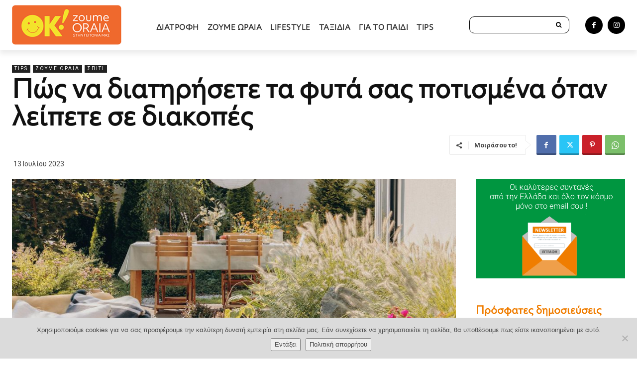

--- FILE ---
content_type: text/html; charset=utf-8
request_url: https://www.google.com/recaptcha/api2/anchor?ar=1&k=6LfBEsYfAAAAALzCxMC6mth5dVJArKDLVw3ZOQ17&co=aHR0cHM6Ly96b3VtZW9yYWlhLm9rbWFya2V0cy5ncjo0NDM.&hl=en&v=7gg7H51Q-naNfhmCP3_R47ho&size=invisible&anchor-ms=20000&execute-ms=30000&cb=yvz7ue84dm1l
body_size: 48151
content:
<!DOCTYPE HTML><html dir="ltr" lang="en"><head><meta http-equiv="Content-Type" content="text/html; charset=UTF-8">
<meta http-equiv="X-UA-Compatible" content="IE=edge">
<title>reCAPTCHA</title>
<style type="text/css">
/* cyrillic-ext */
@font-face {
  font-family: 'Roboto';
  font-style: normal;
  font-weight: 400;
  font-stretch: 100%;
  src: url(//fonts.gstatic.com/s/roboto/v48/KFO7CnqEu92Fr1ME7kSn66aGLdTylUAMa3GUBHMdazTgWw.woff2) format('woff2');
  unicode-range: U+0460-052F, U+1C80-1C8A, U+20B4, U+2DE0-2DFF, U+A640-A69F, U+FE2E-FE2F;
}
/* cyrillic */
@font-face {
  font-family: 'Roboto';
  font-style: normal;
  font-weight: 400;
  font-stretch: 100%;
  src: url(//fonts.gstatic.com/s/roboto/v48/KFO7CnqEu92Fr1ME7kSn66aGLdTylUAMa3iUBHMdazTgWw.woff2) format('woff2');
  unicode-range: U+0301, U+0400-045F, U+0490-0491, U+04B0-04B1, U+2116;
}
/* greek-ext */
@font-face {
  font-family: 'Roboto';
  font-style: normal;
  font-weight: 400;
  font-stretch: 100%;
  src: url(//fonts.gstatic.com/s/roboto/v48/KFO7CnqEu92Fr1ME7kSn66aGLdTylUAMa3CUBHMdazTgWw.woff2) format('woff2');
  unicode-range: U+1F00-1FFF;
}
/* greek */
@font-face {
  font-family: 'Roboto';
  font-style: normal;
  font-weight: 400;
  font-stretch: 100%;
  src: url(//fonts.gstatic.com/s/roboto/v48/KFO7CnqEu92Fr1ME7kSn66aGLdTylUAMa3-UBHMdazTgWw.woff2) format('woff2');
  unicode-range: U+0370-0377, U+037A-037F, U+0384-038A, U+038C, U+038E-03A1, U+03A3-03FF;
}
/* math */
@font-face {
  font-family: 'Roboto';
  font-style: normal;
  font-weight: 400;
  font-stretch: 100%;
  src: url(//fonts.gstatic.com/s/roboto/v48/KFO7CnqEu92Fr1ME7kSn66aGLdTylUAMawCUBHMdazTgWw.woff2) format('woff2');
  unicode-range: U+0302-0303, U+0305, U+0307-0308, U+0310, U+0312, U+0315, U+031A, U+0326-0327, U+032C, U+032F-0330, U+0332-0333, U+0338, U+033A, U+0346, U+034D, U+0391-03A1, U+03A3-03A9, U+03B1-03C9, U+03D1, U+03D5-03D6, U+03F0-03F1, U+03F4-03F5, U+2016-2017, U+2034-2038, U+203C, U+2040, U+2043, U+2047, U+2050, U+2057, U+205F, U+2070-2071, U+2074-208E, U+2090-209C, U+20D0-20DC, U+20E1, U+20E5-20EF, U+2100-2112, U+2114-2115, U+2117-2121, U+2123-214F, U+2190, U+2192, U+2194-21AE, U+21B0-21E5, U+21F1-21F2, U+21F4-2211, U+2213-2214, U+2216-22FF, U+2308-230B, U+2310, U+2319, U+231C-2321, U+2336-237A, U+237C, U+2395, U+239B-23B7, U+23D0, U+23DC-23E1, U+2474-2475, U+25AF, U+25B3, U+25B7, U+25BD, U+25C1, U+25CA, U+25CC, U+25FB, U+266D-266F, U+27C0-27FF, U+2900-2AFF, U+2B0E-2B11, U+2B30-2B4C, U+2BFE, U+3030, U+FF5B, U+FF5D, U+1D400-1D7FF, U+1EE00-1EEFF;
}
/* symbols */
@font-face {
  font-family: 'Roboto';
  font-style: normal;
  font-weight: 400;
  font-stretch: 100%;
  src: url(//fonts.gstatic.com/s/roboto/v48/KFO7CnqEu92Fr1ME7kSn66aGLdTylUAMaxKUBHMdazTgWw.woff2) format('woff2');
  unicode-range: U+0001-000C, U+000E-001F, U+007F-009F, U+20DD-20E0, U+20E2-20E4, U+2150-218F, U+2190, U+2192, U+2194-2199, U+21AF, U+21E6-21F0, U+21F3, U+2218-2219, U+2299, U+22C4-22C6, U+2300-243F, U+2440-244A, U+2460-24FF, U+25A0-27BF, U+2800-28FF, U+2921-2922, U+2981, U+29BF, U+29EB, U+2B00-2BFF, U+4DC0-4DFF, U+FFF9-FFFB, U+10140-1018E, U+10190-1019C, U+101A0, U+101D0-101FD, U+102E0-102FB, U+10E60-10E7E, U+1D2C0-1D2D3, U+1D2E0-1D37F, U+1F000-1F0FF, U+1F100-1F1AD, U+1F1E6-1F1FF, U+1F30D-1F30F, U+1F315, U+1F31C, U+1F31E, U+1F320-1F32C, U+1F336, U+1F378, U+1F37D, U+1F382, U+1F393-1F39F, U+1F3A7-1F3A8, U+1F3AC-1F3AF, U+1F3C2, U+1F3C4-1F3C6, U+1F3CA-1F3CE, U+1F3D4-1F3E0, U+1F3ED, U+1F3F1-1F3F3, U+1F3F5-1F3F7, U+1F408, U+1F415, U+1F41F, U+1F426, U+1F43F, U+1F441-1F442, U+1F444, U+1F446-1F449, U+1F44C-1F44E, U+1F453, U+1F46A, U+1F47D, U+1F4A3, U+1F4B0, U+1F4B3, U+1F4B9, U+1F4BB, U+1F4BF, U+1F4C8-1F4CB, U+1F4D6, U+1F4DA, U+1F4DF, U+1F4E3-1F4E6, U+1F4EA-1F4ED, U+1F4F7, U+1F4F9-1F4FB, U+1F4FD-1F4FE, U+1F503, U+1F507-1F50B, U+1F50D, U+1F512-1F513, U+1F53E-1F54A, U+1F54F-1F5FA, U+1F610, U+1F650-1F67F, U+1F687, U+1F68D, U+1F691, U+1F694, U+1F698, U+1F6AD, U+1F6B2, U+1F6B9-1F6BA, U+1F6BC, U+1F6C6-1F6CF, U+1F6D3-1F6D7, U+1F6E0-1F6EA, U+1F6F0-1F6F3, U+1F6F7-1F6FC, U+1F700-1F7FF, U+1F800-1F80B, U+1F810-1F847, U+1F850-1F859, U+1F860-1F887, U+1F890-1F8AD, U+1F8B0-1F8BB, U+1F8C0-1F8C1, U+1F900-1F90B, U+1F93B, U+1F946, U+1F984, U+1F996, U+1F9E9, U+1FA00-1FA6F, U+1FA70-1FA7C, U+1FA80-1FA89, U+1FA8F-1FAC6, U+1FACE-1FADC, U+1FADF-1FAE9, U+1FAF0-1FAF8, U+1FB00-1FBFF;
}
/* vietnamese */
@font-face {
  font-family: 'Roboto';
  font-style: normal;
  font-weight: 400;
  font-stretch: 100%;
  src: url(//fonts.gstatic.com/s/roboto/v48/KFO7CnqEu92Fr1ME7kSn66aGLdTylUAMa3OUBHMdazTgWw.woff2) format('woff2');
  unicode-range: U+0102-0103, U+0110-0111, U+0128-0129, U+0168-0169, U+01A0-01A1, U+01AF-01B0, U+0300-0301, U+0303-0304, U+0308-0309, U+0323, U+0329, U+1EA0-1EF9, U+20AB;
}
/* latin-ext */
@font-face {
  font-family: 'Roboto';
  font-style: normal;
  font-weight: 400;
  font-stretch: 100%;
  src: url(//fonts.gstatic.com/s/roboto/v48/KFO7CnqEu92Fr1ME7kSn66aGLdTylUAMa3KUBHMdazTgWw.woff2) format('woff2');
  unicode-range: U+0100-02BA, U+02BD-02C5, U+02C7-02CC, U+02CE-02D7, U+02DD-02FF, U+0304, U+0308, U+0329, U+1D00-1DBF, U+1E00-1E9F, U+1EF2-1EFF, U+2020, U+20A0-20AB, U+20AD-20C0, U+2113, U+2C60-2C7F, U+A720-A7FF;
}
/* latin */
@font-face {
  font-family: 'Roboto';
  font-style: normal;
  font-weight: 400;
  font-stretch: 100%;
  src: url(//fonts.gstatic.com/s/roboto/v48/KFO7CnqEu92Fr1ME7kSn66aGLdTylUAMa3yUBHMdazQ.woff2) format('woff2');
  unicode-range: U+0000-00FF, U+0131, U+0152-0153, U+02BB-02BC, U+02C6, U+02DA, U+02DC, U+0304, U+0308, U+0329, U+2000-206F, U+20AC, U+2122, U+2191, U+2193, U+2212, U+2215, U+FEFF, U+FFFD;
}
/* cyrillic-ext */
@font-face {
  font-family: 'Roboto';
  font-style: normal;
  font-weight: 500;
  font-stretch: 100%;
  src: url(//fonts.gstatic.com/s/roboto/v48/KFO7CnqEu92Fr1ME7kSn66aGLdTylUAMa3GUBHMdazTgWw.woff2) format('woff2');
  unicode-range: U+0460-052F, U+1C80-1C8A, U+20B4, U+2DE0-2DFF, U+A640-A69F, U+FE2E-FE2F;
}
/* cyrillic */
@font-face {
  font-family: 'Roboto';
  font-style: normal;
  font-weight: 500;
  font-stretch: 100%;
  src: url(//fonts.gstatic.com/s/roboto/v48/KFO7CnqEu92Fr1ME7kSn66aGLdTylUAMa3iUBHMdazTgWw.woff2) format('woff2');
  unicode-range: U+0301, U+0400-045F, U+0490-0491, U+04B0-04B1, U+2116;
}
/* greek-ext */
@font-face {
  font-family: 'Roboto';
  font-style: normal;
  font-weight: 500;
  font-stretch: 100%;
  src: url(//fonts.gstatic.com/s/roboto/v48/KFO7CnqEu92Fr1ME7kSn66aGLdTylUAMa3CUBHMdazTgWw.woff2) format('woff2');
  unicode-range: U+1F00-1FFF;
}
/* greek */
@font-face {
  font-family: 'Roboto';
  font-style: normal;
  font-weight: 500;
  font-stretch: 100%;
  src: url(//fonts.gstatic.com/s/roboto/v48/KFO7CnqEu92Fr1ME7kSn66aGLdTylUAMa3-UBHMdazTgWw.woff2) format('woff2');
  unicode-range: U+0370-0377, U+037A-037F, U+0384-038A, U+038C, U+038E-03A1, U+03A3-03FF;
}
/* math */
@font-face {
  font-family: 'Roboto';
  font-style: normal;
  font-weight: 500;
  font-stretch: 100%;
  src: url(//fonts.gstatic.com/s/roboto/v48/KFO7CnqEu92Fr1ME7kSn66aGLdTylUAMawCUBHMdazTgWw.woff2) format('woff2');
  unicode-range: U+0302-0303, U+0305, U+0307-0308, U+0310, U+0312, U+0315, U+031A, U+0326-0327, U+032C, U+032F-0330, U+0332-0333, U+0338, U+033A, U+0346, U+034D, U+0391-03A1, U+03A3-03A9, U+03B1-03C9, U+03D1, U+03D5-03D6, U+03F0-03F1, U+03F4-03F5, U+2016-2017, U+2034-2038, U+203C, U+2040, U+2043, U+2047, U+2050, U+2057, U+205F, U+2070-2071, U+2074-208E, U+2090-209C, U+20D0-20DC, U+20E1, U+20E5-20EF, U+2100-2112, U+2114-2115, U+2117-2121, U+2123-214F, U+2190, U+2192, U+2194-21AE, U+21B0-21E5, U+21F1-21F2, U+21F4-2211, U+2213-2214, U+2216-22FF, U+2308-230B, U+2310, U+2319, U+231C-2321, U+2336-237A, U+237C, U+2395, U+239B-23B7, U+23D0, U+23DC-23E1, U+2474-2475, U+25AF, U+25B3, U+25B7, U+25BD, U+25C1, U+25CA, U+25CC, U+25FB, U+266D-266F, U+27C0-27FF, U+2900-2AFF, U+2B0E-2B11, U+2B30-2B4C, U+2BFE, U+3030, U+FF5B, U+FF5D, U+1D400-1D7FF, U+1EE00-1EEFF;
}
/* symbols */
@font-face {
  font-family: 'Roboto';
  font-style: normal;
  font-weight: 500;
  font-stretch: 100%;
  src: url(//fonts.gstatic.com/s/roboto/v48/KFO7CnqEu92Fr1ME7kSn66aGLdTylUAMaxKUBHMdazTgWw.woff2) format('woff2');
  unicode-range: U+0001-000C, U+000E-001F, U+007F-009F, U+20DD-20E0, U+20E2-20E4, U+2150-218F, U+2190, U+2192, U+2194-2199, U+21AF, U+21E6-21F0, U+21F3, U+2218-2219, U+2299, U+22C4-22C6, U+2300-243F, U+2440-244A, U+2460-24FF, U+25A0-27BF, U+2800-28FF, U+2921-2922, U+2981, U+29BF, U+29EB, U+2B00-2BFF, U+4DC0-4DFF, U+FFF9-FFFB, U+10140-1018E, U+10190-1019C, U+101A0, U+101D0-101FD, U+102E0-102FB, U+10E60-10E7E, U+1D2C0-1D2D3, U+1D2E0-1D37F, U+1F000-1F0FF, U+1F100-1F1AD, U+1F1E6-1F1FF, U+1F30D-1F30F, U+1F315, U+1F31C, U+1F31E, U+1F320-1F32C, U+1F336, U+1F378, U+1F37D, U+1F382, U+1F393-1F39F, U+1F3A7-1F3A8, U+1F3AC-1F3AF, U+1F3C2, U+1F3C4-1F3C6, U+1F3CA-1F3CE, U+1F3D4-1F3E0, U+1F3ED, U+1F3F1-1F3F3, U+1F3F5-1F3F7, U+1F408, U+1F415, U+1F41F, U+1F426, U+1F43F, U+1F441-1F442, U+1F444, U+1F446-1F449, U+1F44C-1F44E, U+1F453, U+1F46A, U+1F47D, U+1F4A3, U+1F4B0, U+1F4B3, U+1F4B9, U+1F4BB, U+1F4BF, U+1F4C8-1F4CB, U+1F4D6, U+1F4DA, U+1F4DF, U+1F4E3-1F4E6, U+1F4EA-1F4ED, U+1F4F7, U+1F4F9-1F4FB, U+1F4FD-1F4FE, U+1F503, U+1F507-1F50B, U+1F50D, U+1F512-1F513, U+1F53E-1F54A, U+1F54F-1F5FA, U+1F610, U+1F650-1F67F, U+1F687, U+1F68D, U+1F691, U+1F694, U+1F698, U+1F6AD, U+1F6B2, U+1F6B9-1F6BA, U+1F6BC, U+1F6C6-1F6CF, U+1F6D3-1F6D7, U+1F6E0-1F6EA, U+1F6F0-1F6F3, U+1F6F7-1F6FC, U+1F700-1F7FF, U+1F800-1F80B, U+1F810-1F847, U+1F850-1F859, U+1F860-1F887, U+1F890-1F8AD, U+1F8B0-1F8BB, U+1F8C0-1F8C1, U+1F900-1F90B, U+1F93B, U+1F946, U+1F984, U+1F996, U+1F9E9, U+1FA00-1FA6F, U+1FA70-1FA7C, U+1FA80-1FA89, U+1FA8F-1FAC6, U+1FACE-1FADC, U+1FADF-1FAE9, U+1FAF0-1FAF8, U+1FB00-1FBFF;
}
/* vietnamese */
@font-face {
  font-family: 'Roboto';
  font-style: normal;
  font-weight: 500;
  font-stretch: 100%;
  src: url(//fonts.gstatic.com/s/roboto/v48/KFO7CnqEu92Fr1ME7kSn66aGLdTylUAMa3OUBHMdazTgWw.woff2) format('woff2');
  unicode-range: U+0102-0103, U+0110-0111, U+0128-0129, U+0168-0169, U+01A0-01A1, U+01AF-01B0, U+0300-0301, U+0303-0304, U+0308-0309, U+0323, U+0329, U+1EA0-1EF9, U+20AB;
}
/* latin-ext */
@font-face {
  font-family: 'Roboto';
  font-style: normal;
  font-weight: 500;
  font-stretch: 100%;
  src: url(//fonts.gstatic.com/s/roboto/v48/KFO7CnqEu92Fr1ME7kSn66aGLdTylUAMa3KUBHMdazTgWw.woff2) format('woff2');
  unicode-range: U+0100-02BA, U+02BD-02C5, U+02C7-02CC, U+02CE-02D7, U+02DD-02FF, U+0304, U+0308, U+0329, U+1D00-1DBF, U+1E00-1E9F, U+1EF2-1EFF, U+2020, U+20A0-20AB, U+20AD-20C0, U+2113, U+2C60-2C7F, U+A720-A7FF;
}
/* latin */
@font-face {
  font-family: 'Roboto';
  font-style: normal;
  font-weight: 500;
  font-stretch: 100%;
  src: url(//fonts.gstatic.com/s/roboto/v48/KFO7CnqEu92Fr1ME7kSn66aGLdTylUAMa3yUBHMdazQ.woff2) format('woff2');
  unicode-range: U+0000-00FF, U+0131, U+0152-0153, U+02BB-02BC, U+02C6, U+02DA, U+02DC, U+0304, U+0308, U+0329, U+2000-206F, U+20AC, U+2122, U+2191, U+2193, U+2212, U+2215, U+FEFF, U+FFFD;
}
/* cyrillic-ext */
@font-face {
  font-family: 'Roboto';
  font-style: normal;
  font-weight: 900;
  font-stretch: 100%;
  src: url(//fonts.gstatic.com/s/roboto/v48/KFO7CnqEu92Fr1ME7kSn66aGLdTylUAMa3GUBHMdazTgWw.woff2) format('woff2');
  unicode-range: U+0460-052F, U+1C80-1C8A, U+20B4, U+2DE0-2DFF, U+A640-A69F, U+FE2E-FE2F;
}
/* cyrillic */
@font-face {
  font-family: 'Roboto';
  font-style: normal;
  font-weight: 900;
  font-stretch: 100%;
  src: url(//fonts.gstatic.com/s/roboto/v48/KFO7CnqEu92Fr1ME7kSn66aGLdTylUAMa3iUBHMdazTgWw.woff2) format('woff2');
  unicode-range: U+0301, U+0400-045F, U+0490-0491, U+04B0-04B1, U+2116;
}
/* greek-ext */
@font-face {
  font-family: 'Roboto';
  font-style: normal;
  font-weight: 900;
  font-stretch: 100%;
  src: url(//fonts.gstatic.com/s/roboto/v48/KFO7CnqEu92Fr1ME7kSn66aGLdTylUAMa3CUBHMdazTgWw.woff2) format('woff2');
  unicode-range: U+1F00-1FFF;
}
/* greek */
@font-face {
  font-family: 'Roboto';
  font-style: normal;
  font-weight: 900;
  font-stretch: 100%;
  src: url(//fonts.gstatic.com/s/roboto/v48/KFO7CnqEu92Fr1ME7kSn66aGLdTylUAMa3-UBHMdazTgWw.woff2) format('woff2');
  unicode-range: U+0370-0377, U+037A-037F, U+0384-038A, U+038C, U+038E-03A1, U+03A3-03FF;
}
/* math */
@font-face {
  font-family: 'Roboto';
  font-style: normal;
  font-weight: 900;
  font-stretch: 100%;
  src: url(//fonts.gstatic.com/s/roboto/v48/KFO7CnqEu92Fr1ME7kSn66aGLdTylUAMawCUBHMdazTgWw.woff2) format('woff2');
  unicode-range: U+0302-0303, U+0305, U+0307-0308, U+0310, U+0312, U+0315, U+031A, U+0326-0327, U+032C, U+032F-0330, U+0332-0333, U+0338, U+033A, U+0346, U+034D, U+0391-03A1, U+03A3-03A9, U+03B1-03C9, U+03D1, U+03D5-03D6, U+03F0-03F1, U+03F4-03F5, U+2016-2017, U+2034-2038, U+203C, U+2040, U+2043, U+2047, U+2050, U+2057, U+205F, U+2070-2071, U+2074-208E, U+2090-209C, U+20D0-20DC, U+20E1, U+20E5-20EF, U+2100-2112, U+2114-2115, U+2117-2121, U+2123-214F, U+2190, U+2192, U+2194-21AE, U+21B0-21E5, U+21F1-21F2, U+21F4-2211, U+2213-2214, U+2216-22FF, U+2308-230B, U+2310, U+2319, U+231C-2321, U+2336-237A, U+237C, U+2395, U+239B-23B7, U+23D0, U+23DC-23E1, U+2474-2475, U+25AF, U+25B3, U+25B7, U+25BD, U+25C1, U+25CA, U+25CC, U+25FB, U+266D-266F, U+27C0-27FF, U+2900-2AFF, U+2B0E-2B11, U+2B30-2B4C, U+2BFE, U+3030, U+FF5B, U+FF5D, U+1D400-1D7FF, U+1EE00-1EEFF;
}
/* symbols */
@font-face {
  font-family: 'Roboto';
  font-style: normal;
  font-weight: 900;
  font-stretch: 100%;
  src: url(//fonts.gstatic.com/s/roboto/v48/KFO7CnqEu92Fr1ME7kSn66aGLdTylUAMaxKUBHMdazTgWw.woff2) format('woff2');
  unicode-range: U+0001-000C, U+000E-001F, U+007F-009F, U+20DD-20E0, U+20E2-20E4, U+2150-218F, U+2190, U+2192, U+2194-2199, U+21AF, U+21E6-21F0, U+21F3, U+2218-2219, U+2299, U+22C4-22C6, U+2300-243F, U+2440-244A, U+2460-24FF, U+25A0-27BF, U+2800-28FF, U+2921-2922, U+2981, U+29BF, U+29EB, U+2B00-2BFF, U+4DC0-4DFF, U+FFF9-FFFB, U+10140-1018E, U+10190-1019C, U+101A0, U+101D0-101FD, U+102E0-102FB, U+10E60-10E7E, U+1D2C0-1D2D3, U+1D2E0-1D37F, U+1F000-1F0FF, U+1F100-1F1AD, U+1F1E6-1F1FF, U+1F30D-1F30F, U+1F315, U+1F31C, U+1F31E, U+1F320-1F32C, U+1F336, U+1F378, U+1F37D, U+1F382, U+1F393-1F39F, U+1F3A7-1F3A8, U+1F3AC-1F3AF, U+1F3C2, U+1F3C4-1F3C6, U+1F3CA-1F3CE, U+1F3D4-1F3E0, U+1F3ED, U+1F3F1-1F3F3, U+1F3F5-1F3F7, U+1F408, U+1F415, U+1F41F, U+1F426, U+1F43F, U+1F441-1F442, U+1F444, U+1F446-1F449, U+1F44C-1F44E, U+1F453, U+1F46A, U+1F47D, U+1F4A3, U+1F4B0, U+1F4B3, U+1F4B9, U+1F4BB, U+1F4BF, U+1F4C8-1F4CB, U+1F4D6, U+1F4DA, U+1F4DF, U+1F4E3-1F4E6, U+1F4EA-1F4ED, U+1F4F7, U+1F4F9-1F4FB, U+1F4FD-1F4FE, U+1F503, U+1F507-1F50B, U+1F50D, U+1F512-1F513, U+1F53E-1F54A, U+1F54F-1F5FA, U+1F610, U+1F650-1F67F, U+1F687, U+1F68D, U+1F691, U+1F694, U+1F698, U+1F6AD, U+1F6B2, U+1F6B9-1F6BA, U+1F6BC, U+1F6C6-1F6CF, U+1F6D3-1F6D7, U+1F6E0-1F6EA, U+1F6F0-1F6F3, U+1F6F7-1F6FC, U+1F700-1F7FF, U+1F800-1F80B, U+1F810-1F847, U+1F850-1F859, U+1F860-1F887, U+1F890-1F8AD, U+1F8B0-1F8BB, U+1F8C0-1F8C1, U+1F900-1F90B, U+1F93B, U+1F946, U+1F984, U+1F996, U+1F9E9, U+1FA00-1FA6F, U+1FA70-1FA7C, U+1FA80-1FA89, U+1FA8F-1FAC6, U+1FACE-1FADC, U+1FADF-1FAE9, U+1FAF0-1FAF8, U+1FB00-1FBFF;
}
/* vietnamese */
@font-face {
  font-family: 'Roboto';
  font-style: normal;
  font-weight: 900;
  font-stretch: 100%;
  src: url(//fonts.gstatic.com/s/roboto/v48/KFO7CnqEu92Fr1ME7kSn66aGLdTylUAMa3OUBHMdazTgWw.woff2) format('woff2');
  unicode-range: U+0102-0103, U+0110-0111, U+0128-0129, U+0168-0169, U+01A0-01A1, U+01AF-01B0, U+0300-0301, U+0303-0304, U+0308-0309, U+0323, U+0329, U+1EA0-1EF9, U+20AB;
}
/* latin-ext */
@font-face {
  font-family: 'Roboto';
  font-style: normal;
  font-weight: 900;
  font-stretch: 100%;
  src: url(//fonts.gstatic.com/s/roboto/v48/KFO7CnqEu92Fr1ME7kSn66aGLdTylUAMa3KUBHMdazTgWw.woff2) format('woff2');
  unicode-range: U+0100-02BA, U+02BD-02C5, U+02C7-02CC, U+02CE-02D7, U+02DD-02FF, U+0304, U+0308, U+0329, U+1D00-1DBF, U+1E00-1E9F, U+1EF2-1EFF, U+2020, U+20A0-20AB, U+20AD-20C0, U+2113, U+2C60-2C7F, U+A720-A7FF;
}
/* latin */
@font-face {
  font-family: 'Roboto';
  font-style: normal;
  font-weight: 900;
  font-stretch: 100%;
  src: url(//fonts.gstatic.com/s/roboto/v48/KFO7CnqEu92Fr1ME7kSn66aGLdTylUAMa3yUBHMdazQ.woff2) format('woff2');
  unicode-range: U+0000-00FF, U+0131, U+0152-0153, U+02BB-02BC, U+02C6, U+02DA, U+02DC, U+0304, U+0308, U+0329, U+2000-206F, U+20AC, U+2122, U+2191, U+2193, U+2212, U+2215, U+FEFF, U+FFFD;
}

</style>
<link rel="stylesheet" type="text/css" href="https://www.gstatic.com/recaptcha/releases/7gg7H51Q-naNfhmCP3_R47ho/styles__ltr.css">
<script nonce="mpY9RsA3bmaYf-0k0u7AQw" type="text/javascript">window['__recaptcha_api'] = 'https://www.google.com/recaptcha/api2/';</script>
<script type="text/javascript" src="https://www.gstatic.com/recaptcha/releases/7gg7H51Q-naNfhmCP3_R47ho/recaptcha__en.js" nonce="mpY9RsA3bmaYf-0k0u7AQw">
      
    </script></head>
<body><div id="rc-anchor-alert" class="rc-anchor-alert"></div>
<input type="hidden" id="recaptcha-token" value="[base64]">
<script type="text/javascript" nonce="mpY9RsA3bmaYf-0k0u7AQw">
      recaptcha.anchor.Main.init("[\x22ainput\x22,[\x22bgdata\x22,\x22\x22,\[base64]/[base64]/bmV3IFpbdF0obVswXSk6Sz09Mj9uZXcgWlt0XShtWzBdLG1bMV0pOks9PTM/bmV3IFpbdF0obVswXSxtWzFdLG1bMl0pOks9PTQ/[base64]/[base64]/[base64]/[base64]/[base64]/[base64]/[base64]/[base64]/[base64]/[base64]/[base64]/[base64]/[base64]/[base64]\\u003d\\u003d\x22,\[base64]\\u003d\\u003d\x22,\[base64]/CvcKtBMOkLnIGPcOZwoQXwqDCi8KmUsOHwrTDnFjDpsK4dsK8QcKJw4tvw5XDhyZkw4LDsMOcw4nDgmPCuMO5ZsKPAHFEAjMLdydZw5V4Q8KdPsOmw7fCtsOfw6PDmy3DsMK+MHrCvlLCn8OCwoBkJhMEwq1Hw45cw53Ct8O9w57Dq8KxfcOWA14Kw6wAwod/woAdw4nDu8OFfSjCnMKTbkDCtSjDozzDpcOBwrLCmcORT8KicMOyw5s5O8OwP8KQw4cHYHbDk07DgcOzw6PDvkYSBMKDw5gWRWkNTw4Fw6/Cu2vCnnwgOnDDt1LCocKUw5XDlcOvw7bCr2hMwr/[base64]/CucOdKsOhw6h1ZArDocOvLsOjwpUMw54+w5jDssOkwqUFworDqcK/w7Nxw4fDlMKLwo7ChMKGw59DImbDvsOaCsOGwrrDnFRawobDk1hxw7Afw5MTFsKqw6ISw4huw7/[base64]/[base64]/CuF4nal3CoQVlP8KOAMK2w459BwTCpsOILC1XTwhPShdEEcODZWXDmw/Dn00DwrPDulQvw6Bywq3CtlXDpjMiBUPDmsOcbUzDrkclw63DlQDCt8OfAcKfbS93w5zDt2DCmRZ9wpfCr8OxGMKTNMOxwqPDicOIUnNuDUTCh8OHPAjDm8KAG8KkeMK8dQ/[base64]/CqEfCsxZ4SFw2antdwpzDjsO7wp9fUsKVTsKFw4jDr2rCosKvwotzN8K1VXlGw6oQw6wtM8OcChQ+w6UvDcOuZcORaivCujVWZsOnMHjDmjdZD8OXasOqwqNLF8OwcMOzYMOcw4sSXBNMRzXCtm/CiRjCs3lsN1vDvcKKwr3CoMOoIh/DpzXCi8OAwq/DoQzDksKIw7NBc1zCq3lhJlfClMKKd31fw7/Cr8KmDE93RMOxTmnDh8KpeWPCsMKFw4x8CkF9F8OqE8K/DxtDNFzDglDCpD03w5XDscOSwo94chPDmE1dFsK1w7nCsS7Dv2vChcKBa8KdwrQDFcKiOGhew5NhGcKbHx14wrXDkmsveG1bw7/DuRYhwpgIw5seJ0cMaMO8w55/w58xYMKhw4JCMMKxGsOgLRTDhcKBfEltwrrCm8OFZlwZNwnCqsOlw45dVm4Rw7NNw7XDrsO7KMONw6UxwpbDuQbDiMO0wprDp8OSB8OeBcObwpnDncKeRsKnYsK3wqTDnWLDuWfCqm5KECzDr8OMwrfDni/ClcOXwpRsw6jCl1AYw4XDuxYkfcK1ZFnDuW/DuRjDuTbCvcKlw7ENY8KlS8O3O8KTEcO9woPCtMKxw5psw4Zbw6tCaE/DrUDDusKlT8Oyw4kuw7rDj23DocOtKlQaFsOgHsK0CEzCoMOtJBI5GMODwodoKkPDqkdpwqw+TcKcEVgPw4/Du3/DhsOfwp1ALMO7woDCukwkw5p8XsObHDTCo3fDsXcwRiTCmcOPw7vDvx4MSXA4B8KlwoIrwqtyw7XDgHsVDCXCtDPDncK8bzbDosOFwqgKw70rwrAcwqxuZ8K3U0JTVsOiwoLCjkY3w4nDlcOCwoJFSMKRC8Opw4ojwrLCpjPCs8KUwoXCn8OiwplTw4/DicKUSyF8w7rCrcKkw4wTf8OcbSc1w7kLR0LDtcOmw7h2TcOiWQdfw5XCsltaUlVMGMOjwrLDh0tgw4gLRcKfC8OXwrPDr2/Coi/ClMOhe8O2aGbDoMKywp7CpFRQwq1Qw6kvCcKmwoc4DC/DoFAHWid8c8KFwqDCswdBemE7woXCgMKlVcOQwqDDo0LDll3CssOzwo0DdDZYw6guIsKgMsO/w5PDqEQEbMKywptrdMOowqnCvgrDqm7Dm1EEbsOowpM3wpJCw6Z/[base64]/YQTCnCjDusOaXV5rC8KCNsKewprDo2diwqPCjGvCoTHCmcO9wpA0TFnCqsKsXRFww7c4wpxtw7jCtcOZCSE/wrXDvcK5wrRGEl7DssO2wo3CnWw2w6PDt8KcAzVufcOrNsOuwpnDkT3DkcONwp7CqMOFNcOzRsKjK8OLw4nCi0DDqmoFw4/Cr0VoFT1rwp14am0Fw7DCj03CqcKpDMOLbMO+WMOlwpDCu8KqSsOwwo7CpMO/esOBw5fDg8KZASTDkyfDgXrDkR50eFYcw4zDswXCgsOlw5jCtsOTwpZpEsK3wpU8SDBywrZ0woRfwrvDlwQxwojCm0oqHsOlwqDCr8KYdUvClcOQLsOiIMOyLzEEYW7CsMKQe8KZw4Bzw6vCkyUgwp00wpfCt8OAUG9qMisYwp/DtwLDvU3Cik7ChsO0GMKmw7DDhCvDjcK4ZC7DlCJcw6MVbMO7wrvDv8OXLcOZw7zChMKpICbChl3CuE7CvC7CvloowoVbGsO2YMKlwpd8WcKQw67Cv8Kow4lIFAnDicKERWoDdMOcIcK5CyPCn3rCoMOvw5w/ME7CkANbwqI5P8KwUx4rw6bCpMOjL8O0wpjCvRgELMKSUy4ATMKxXhzDocKZaSrDm8KowrMHTsK3w7XCv8ORBGQVRQPDnHEbfMKeYh7ClsOVwpvCpsOVF8KMw6lmdMKJesKHSyk+WyPDsy1/[base64]/HcO0wrUGZCMTwqjDhsOCflLCu8Kkw4XCg8OrwpATMcKKfmUqPWFNDMObbMKEZ8OPaD/[base64]/[base64]/DiETClmBjw5FGEcOdXXXCpMO6EMOGEQTDrD4Zw7/Cu3nCg8Ohw4rCuFMFOiPCvsKmw6pjacKEwqtBwq/DihDDpAkTw7wTw5Qywo7DnXVlw4oSaMKVdR0ZCQ/Dq8K4bAfCnsKiwrVhw5Auw5HCgcOgwqUXScOfw4k6VQ/DucKJw64MwqMiSMOPwolUEMKhwpnCm3zDjGLDtsOewoZbPV10w711V8KyNGcTwoA4KMKBwrDCm3NjNsKgRcKNdsK/SMOrEjfDnHTDi8KqZsKBAUNOw7RsOD/DicKrwqsWeMKWNcK9w7jDoAXCqT/[base64]/[base64]/w5oGJTtLwpQ+GMKUw7/CsFVOw5YefMKAwqrClsOtw5DCoGZaE34VHFrCpMOie2TDlhNuIsO3JcODw5Yqw5LDqMKqHXt+GsKLX8OwH8Opw44XwrXDicObEcKra8OQw61wGhB3w5s7wps6JiI1DwzCscKCThTCicKFwpPCszTDp8Kkwo/[base64]/GxHCnMOIwqHDuMOXwpFaeMO3NVnCl1/DsksXwq5QRsOKfAZAw5EMwr3DmsO9wrpUWx84w71rYVDDksOtfGpnO05BaxVQZxhnw6B3wonCqFQPw6Ukw7oxwqUuw6RIw6gawr0yw7bCswLDgCEVw7/DolwWUB4/AWMHwoQ+AVkhCDTCqMOmwrzDl3rDrD/Dq2vCkCRrBWAsc8OWwqnCsxtSVcKPw6VfwqXCvcObwq1aw6UfKsOSW8KWIirCq8K7w5Z3LsOWw51lwpnDnDvDrsOzfB3CllA0TVLCucKgSMKpw5oAw5fDj8OdwpDCnsKqGMOcwp1Ww6nCozzCpcORwq/Dq8KbwqowwqVce3VcwpQpJcKzG8Kiw7gNw5bDosKJw7IYXAbCr8OfwpbCmQjDtMO6H8O7w5rCkMO7w4bChsO0w7bDkAgKFno8HcOBYBHDoiPCvllXAHgTCMOaw4DDkcKhTcK3w7cxLsK6GMK5w6AcwogNP8KEw4YVw5/CvVswR0AbwrnCqyjDuMKqPWXCpMKpw6I8wqTCp1DDvSJlw79TBcKXwrwiwp0+NWDCk8Kuw7t3wrnDqgLCj3RxEEzDqMO5MCkswpo/[base64]/[base64]/DicOfwqdzw77Cr8ObwqfDi8K0CVXDg2vCq3LDuEbDscK3Mm3CjkQEWMO6w7IXN8KbGsO9w5cFw4/Di0fDkiE3w7LCh8Osw4sPXsKxODoGBcOnMGfCkznDq8O3bhogcMK1Rz8gwpVDZGTDmlEUFUHCscOUwo41S2PCgHjCrGTDnwM+w4dbw6XDmsKqw4PCmsKww7/DsWXCqsKMJUTCg8OeLcOowokIGcKgacOpw60Ow6whazvDtAnCjnM+dsKdDk3CrinDjG4qew5ww4knw7YRw4AZw63DuDbDs8Ktw4AlRMKhGx3CsDcBwoTDtMO6RTgIQcKmRMOOYE/CqcKuGgoyw442J8ObX8K7Ggl4M8K+wpbDlAZxw6gUwo7CjyDCmjDCijkQSHDCq8KRwqDCi8KSLGvCosOwaSZnBXAHw6nCiMKQScKEGRTCqsOKNQddWg4Kwrw9SsKowrDClcOewqNBf8O6FkI9wrvCoA1RVcKPwozCiwotT3Q/w4XDmsO9dcOJw57CtVcmMcK2GQ7Dg1rDp1sEw493IsOUQ8Krw6zCvgLCnU4jGsOfwpZLVsOyw6fDvMONwoBkKGMIwr7Cj8OLbgZ9RiLChB8BbsKYXMKMP0Zuw6rDohvDgMKtbMO3eMKgI8OLaMKhNMODwrJWwoh9AR/DlScKOGHDlR3DkwsDwqE8CQhDUD8YGybCsMKPRMKOGMKDw7bDriHCgwjDlMOCwonDq1lmw6/Cg8Otw60ABMOZNcO5w6rCtW/CqBLDg2oAScKrc3bDuBF1AMK9w7Qew5cGWcK3fBQWw4jCvxVgeB4/w7bDlcK/BzvCisKVwqjDv8OAw5EzA0N/[base64]/woLCt0oJHMK/BlDDjEHCv8KCwqrCiCJyP8KrF8KteznDpcOMbi3Cp8OHeVLCo8KrQk/DtMKKCRXCjDLCgQLCnhvDilTDjTEpwpjDqMOhUcKaw5c+woRAwr3CrMKUN1d8BxZzwqLDosK7w44vwqDCg0DCtjcnIEDCg8OZfBrDvMKPJF7DscOfb1HDmBLDmsKRDgXCtQTDq8KbwqU0aMOaKEl+w7Vvwr3CmsKXw6pHHSQUw7rDpMOEAcOswo/DscOUw71lwq47OABbDF7Dm8K4V0zDnMKZwqbDl37CvTHDosKuBMKJw6kFwonDtiwoJDgYwq/CqzPDjcO3w5/[base64]/CrMKjwq7CnsKmw6V2LMK2DMKuwo7DrsK5w7Rhw5rDvTfCq8K/wrlyTSNVZiwRwq/CicKlccKRUsKoZirDmAPDtcKAw4xbwr0+I8OKURtNw6/Cp8KRYlMZKi/CuMOIMyLDgRNUXcOTRMOeZS4Lwr/DpcOKwp/DnzEKesO/[base64]/acK2e8KIWnU/wpZXwo3DlnvCjHrCq28vN8K8wrt3EMOawpx1wrnDmm7DpntZw5DDnsK3w7LCtcOVCcOqw5bDgsKjwoZTYMKsVSx1w4nDicOvwrDCmmwGBzk4H8K0JnvDk8KNWTjDjMK6w6nDmcK7w4jCt8OdRsOww6HDp8O/bsKxR8KBwowNFHLCoGJqR8Knw6DDq8K/[base64]/wrzDhgDDoX8Fw7jDtzg2URZGE3HClSVbK8OseEHDtMObwpBKQBFrwpUtwrEULnvClcKndFl2C3EzwqDCm8OQTQXCgnnDhmU6DsOqCMKpwpUSwpDCm8KZw7fCh8OBw5kYGsKzwqtjKMKFwqvCh1vCiMOMwp/DhXoIw4fCmlTCkQTCmsOcWDvDlTVZw5XCmVYew6fCocKHw6DDtA/CvMOuw6VWwrXDlXbCnMOmJikrwobDhnLDucO1S8OJWMK2LxrCiwxpKcKrKcOYHiHDocObw7VGLETDnHwyf8Klw6fDpMKZP8OoZMO7bMKzwrbCp2nDg0/[base64]/Ch1zDhsO0ccOOb8OgVsODworDkcOjPX3CkG9CwpEBwpA0w5rCnMK9wqdbwrLCjSwxNFQHwqI9w6LDnQHDvGMhwr3DuicoKA3DnE1wwpLCmwjDhMOTGGlCN8Obw6PDssKkw7hcbcKfw7jCiWjCnTnDgwMyw7gpNG8Cwpg2wqUJwoFwScKwaGLDlcOPC1LDlk/CrVnDjcKAQA4Lw5XCosORSBbDl8KvQsKzwphLQMOVw4tqY3d6BAQsw5TDpMOYfcKpw4DDq8OQR8OZw4RIJcO3NGzCkjzDgHvCpcKAwpnDnAoGwpNYFsKZKMO+F8KfBsOqXS/DmsOywoY8cgvDrgk8wq7CpQJGw5poTkJIw40Nw5pnw7DCh8KhYcKqVTsKw7QnJsK3woPCnMOCZF3Cum8+wqAnw5/Dk8OqMlbDjcOJXlbDsMKowpbCrsOsw77Cr8KgVcOLLAfDtMKTDcKfwqITbiTDusOLwr0bYcKWwqfDmSkJXMOATMK9wrzCt8KeECXCjsK/[base64]/Y8OqHX/DtT3CiRPDqMOnw67CgcOWwpzDiAEywoDDiMK/IcOIw6ltW8K3UMKpw6MDLsKWwqloV8K+w7TCtzMoeRDChcK4USlxwrZQw5DCqcKnJMKbwpIDw6LCj8OyIlUgA8KyK8Onw5jCt33CgMKowq7CuMO9GMOcwobDl8KvFnTCpcKqUMKQw5RYGUgPNcOdw5R0BcO9wo/Cni7DuMONGTTCjCrDhcODJMKUw4PDj8Kkw6Mlw40iw40kw4MpwoLDo3lFw7HDiMOxdn93w6QBwoJ4w6Ecw6EkXMKLwpbCvz5eOsKDCsOXw4rCicK/[base64]/CvGrCo1h9VcORYsObB0BgLwTDt189wr0Zw7DDrwwiwrAow4lGIQrDrMKBwpnDgcOqCcOATMO2UgXCs3LCgFrDvcOSAEvDgMKBFWgvwqPCkVLDi8K1wrHDih7CtgIaw7FYSsOdM0wVwolxYCTCssO8w6dBw6psTwXDunBewr4Sw4nDgkfDtsKGw6JzGkPDoWfCocO/U8OGw4ovw746OsOvw5jCsl7DvD7DisOXfcOlWXXDgEQJIcOJZCI1w67Cj8OSDTfDiMKWw5tgQifDqsKpw53DnsO7w5xZIVjCiAHCgcKRIyNsL8OHO8Kcw6rCrsO2Nmwtw4clwpDChsKJW8KJR8KrwoJ7UCPDnVEPS8Ovwpdaw7/Dk8OFVcKQworDhw54VU/DrMKCw4jCtxLDvcOdZsODNcO7HC/CrMONwpzDl8OWwrbCscK+IzLDlWx/wqJ0N8OjHsK1Yj3CrBJiZUUCwp7CvWkmCENffcKwGMKFwqc4wr8yY8KuDiDDkV/DiMKhZGXDpz02NMK+wp7Ci1bDtcKyw6VmeQ7CicO0wrTDnV4sw6DDhV/Dm8K7w5DCnQ7DoXnCjMKpw6pqLMOsHMKWw55nYX7Dm0g0QMKqwrcLwoXDi2fDmWnCscOOwrvDs23Cs8K/w7zCtcOSVEJqVsKzwrLCpcK3byTDsCzDpMKSZyfCl8KZccK5wpzDom3CjsOvw7LCg1Fcw6IHwqbCl8OEwq/[base64]/wqoAcMOHKyjCq0RUa2nDrsKLO8K3w5Q8ASzCkFtLScOLw6rCgsKCw7XCqcKSwqDCoMOuM0jCvcKLVsOiwqjClkd8D8OHw53Cq8KkwqHCn07CiMOqTztRZMOdGsKnUTl/f8O6BjjCjcK8FQ0Tw70jTUV+wpjCscOIw5/DtcOJTyxxwrMKwqljw5XDnTIkwr4rwpHCn8O/[base64]/[base64]/[base64]/DuMKOwo/[base64]/Cp8KQw4lEw6JLJRPCvjQmw5FcwrvDl8KKJj/[base64]/wowPeh/[base64]/Djj0cw6g+wqHCu0Ehwr7CtMK+wrbDtGfDrnXDqmLCk0wYw6nClmE5DsKHWhjDi8OsIcKkw7/[base64]/DtMO9w7zChcK9G8OcwoXDsXwOwpk/w55nwrJrRcKBw5hCKWp2LRvDuTrCscOlw5rDmQXDiMKbCXXDmcK/w5jCqsOSw5zCpcOGwpg/[base64]/CssKwwqANQ8OHw6jDg8Oow6oBBAsAFcK/w7Rkw5QGOgA5UkjCqMK8GHjDjMOFw585VjjDl8Kswq7Co2/DtBzDicKDYXbDrBslBUbDsMKkw5nCisK1fcO6Nlw0wp0Iw77CksOOw4bDpSExSGR4L0lRw6Vjw5Iyw7QsasKTwqBLwpMEwrvCksO/[base64]/Dg8ODPGQrL1QNwqYkwofCvhDCkmlHwrN0TnTCrMK6UsOCIcKPwr/Dr8KswqDCkjXDm3kRw6LDh8KXwrxCZ8K1L1fCqMOkYlnDtTcPw7p/[base64]/[base64]/DMOYUMKnw5x0NMK+wqgmw4rCk8KSeMOMwq7DjHZtwojDtRZJw60uwqTChDADwpbCqcO3w71eKsKYYMOxVBTCixJZe3gzBsORTcK4wrIneEvCizzCmHHDqcOLwpLDkhgkwr/DrlPCsgPDqsKMDcO1LsKqwq7Dp8OhdMKww6/[base64]/CqsKOTMOqwrttw4/[base64]/CjAh6wqZhw4jDrmAGYRBsScOZWxpjworCg1zCrcKPw4ZVwpLCncKow47CksK3w6ojwoXCiAF5w6/[base64]/[base64]/WBE4L8K+woE7WMO/wqVGbcKoIyhPwq1qMcOYw5nCisOaHxdfw4w4wrDDnD7DtMKew4pxYjXCoMKwwrHCrSlseMKIwr7DlhDDgMKIw5kMw7Z/Ag7CuMKLw5rDjkTCuMKUCMO+KBAoworCuglBe2Aww5BCw5zCv8KJwrfDq8OCw67DnTXCisO2wqQSw4ZTw6BsAMO3w5/Cq2TCkzfCvCUYO8KdP8KIHlY4w5MPZcOFwoowwoJBd8K7w7odw7sGAMOhw7pLMcOMEcOWw4w/[base64]/CnsKLwpnDusOXw4LCm8OiUMOew5PDhHd6EkHCu8O9w6jDtsOXLCQKIMKWTnlAwpMtw6XDlsKLwqrCo07CgE4mw7JOAMKeD8OrWMKgwq00w6/[base64]/CtCovGwguwq/CkhLDv8K2w7LDsFjCg8OhIRPCocKkLcKdwq7Cj3hgEMKnNsKCXcO7FcK4w6DCvFbDpcOTdCtTwopDXcKTHjcYLMKLAcODwrXDn8KIw4fCk8OYKsKNTBlUw6XCjsK5w6hlw4fDjWjCgsK4wrnCh27Dig/DqlZ3w53Ci0FLw4XCgTXDmixLwoTDoGXDoMO7SFPCpcOVwrI3X8K3JyQbBMKHw6JNw5vDgsO3w6jCgwpFW8K+w5HDicK5wrl4wpwJdMKqf2XDpWvDtMKvwqrCn8KmwqZewqfDvF/CjiXCrsKCw7N4SEFibFfCqmzChh/ChcO5wpnDnsOLDsK6MsO2wr0IRcK7wrdEw69nw4UdwqE/A8Kgw5vCnA/DgMOYZGgBFsK+wonDp3N+wrNxR8KvH8OxcxDCs2IIAFfCrxJLwpgGZcKcJsKhw4DDsVnCtTbCq8KlWsO5woDCh33Cj2jCkxDCoQpiecKawofDmTsNwqVqw4rCvHRGKHcyFCMAw5zDvSHDjcOUdE3Cm8O+akR3woIiwrxSwqx/wq/DjnM3w6HDmQ/CrcK8FB7CkzBNwr3Ciio5JlTCpBhzRcOiU3XChVQqw5LCrMKKwpska1rCinAWP8O9T8OxwpHDuAnCpkXDjcOHW8KUw5XCnMOlw713PD/Cq8KBXMKgwrcCDMO6wo5hwrPCi8KGIcKOw5sQw5QWYsOaUUHCo8OvwpYTw5PCucOqw4HDmcOpIwTDgcKNHB7Cu1fCmmDCocKLw44BfsOHV2BnCwd1N1Vuw5rCvygdw7fDun/DicOdwoEBw5zCs1s5HCrDvGo6EU/[base64]/DisOCw5ogwpvDtsKUwoppVF0Dw74mwoHCsMKhLMOfwrZAb8Krw4Z2JMOHw4NNMDTDh17CpSTCuMKdVcOvwqHDjhhnwo01w5Apwp1ow6BCw5ZEwrEPwr7ChRPCjCTCuD3Cm1Z2wphlA8Kewq9wDhp/BGosw7Nmwo4xwrzCjRsENcOnesK4B8KEw6TDg2kcHcO2wqrDpcKlw6zCt8Ouw5XDn1UEwr4OEBPCj8KGw5RYLcKaT2VnwooddMK8wr/CpXwZwonCiEvDp8Oiw5k5FzHDhsKQw6MYbyzDssOsJMOWUsONw5IWw44hEE7Dr8KhH8KzIcOKBD3DnkM1woXCs8OWAmjCk0jCtHlLw7PCkg8fBMOuZsOMwrfCk1scw43DiE3CtUPCp3rDlWnCvizDmMKAwpYMQcK4TWTCpxDCkMK8fcOXdyHDux/[base64]/CsMKkwrfChWvCpMOow4oaOMOXNQMFP8OnBGPDuGc2e8O3PcKPwopFBsKnwp7CgkRyEB1fwosOwrXDr8KKworCocKrFl5qccKmw4YJwrnChmF/dMKswrDClcOHQhMBNMK/wpt+wq/[base64]/Ct8OlSQMEH8K0B8KYMGcCwqDDmMOabsODaDNSw4HCpH3Cm0Z3IcOqe2pLwpLCqcKGw7jDqWhewrMnw7fDn1TCh3DCr8OpwozCvQdEVsK7wr3DiBXDmURow6ohwprCjMOkDz0ww6ItwrHCr8OOw4N2fEvDs8OmX8O/dMKTUEFBVH8gFMOlwqkANCbDlsKMYcOfO8KUwrTChcKKwrF3FcKpI8K2FkNvXcKKcsKaNMKiw4lTM8OIwq3DiMKhfXTDk0zDrcKNSsKQwowDw67Dq8O9w6fCgMKCC2HDh8O9DW3DgsKnw5/ChMKDXG3Cp8K0fsKtwqomwr7CtMKWdDHCmlZpYsOCwqDCoz/CuW57Un/Dq8OwRn7Cv0nClMOpESINF2TDvUbCssKTWzTDsVXDtcOeeMOEw7k+w7PCmMOZwotZwqvCszVFw73CmU3DtkfDisO2wptZeirCu8OHw5DCox7CscKnC8OVw4ozHMOiRE3CpMKKwrrDim7DpUFMwpVpOGccSxI/wr8Ew5TCq0FPQMKbwotXWcKEw4PCsMOxwpLDlwphwpwKw5BVw4JrSyXChyQeOsK1wpXDhgvDuQBjDnnCvMO3CcOjw47DsnfCsFtnw64xwonCuRnDty/CncO1VMOcw4wpPG7Cg8OvMcKlY8KLG8OyD8OrDcKbw5vCsEdaw6Z/XGscwqBRwrgcFFcGJcKLMcOKw7nDmMK+Dm7CrXJrbSPDhDTDq0/CosK5acKSE23CgB1fRcKLwpLDocK9w6w3cn1Ewo8AVzTChVBFwrp1w5FawofCnHXDvsORwqvDjwbDr118wqTDsMKjQ8OkHkfDq8Klw6tmw6rCiXZSSMKeGcKMwo02wqs9wp8XIcKmdTIfwqXDu8KLw6nClRDDi8K5wrgBwow/c0Yfwq4KIXFvVsKkwrXDngLCq8OuRsOfwrhbw7TDtxZUwo7ClcKFwr5VdMKLacK2w6Flw57Ci8OxHMKMdVUwwpF0w4jCgsOzbsKHwoHDnMK+w5bCjiYiZcKQw7wNMi91wpDDrhjCpxPDssOkXkHDpy/CvcKsGRdXcQZfYcKAw7Mjwrh7Ay/Dhml2w4DCkyRIw7PCgTfDqcOFYgNCwo8ic3Rkw7tuacKSXcKaw6A3OsOEHAbCslFSOhzDisOKUsKXdVQ3YDvDs8KVG3jCtHbDkEbCq1YJwrfCvsOcesOiwo3DvcOVw6jCg3oOw4TDqjDDtgjDnCFxw4l+wq7DrsO3w67DvcKeWsO9w4rDt8K9w6HCvXZYNQ/Cj8K8F8OQwpksJ11nw78QEkrDjMKbw4XDpsOaan/CoD7CgXXCusOLw702FQTChcODw49Yw4TCkksmMcKTw4IVNzjDp31BwpPChMOEJMKUbsKbw4YHRsOtw77CtsOMw7xvdMKSw4/[base64]/CnMK/[base64]/CrcOLHkPDn1LDqDw/w67Ct25pCMOYwpTCrX7DuDNEw4AJwp3CkkrCoT/DsljDq8KJC8OSw5dDXsO5JAfDpsO4wpjCrykjYcKTwq7DiynCtUpDOMKSa3TDmMKOKAPCrSvDncK+CsK5wql1BGfCn2LCoRxpw6HDvnnDiMONwoIAFzBbYyxtdQYracK5wognT0DDscOnw63Dk8Olw7bDnkvDiMKhw5HCscOYw7cRcG/[base64]/DhMOGZmwHY8OwEMKcwoUwwpPDo8KdIG9iw7HChVxswrAmJsOHRh0+aDt6X8K3w5zDgMO6wobCp8K6w4dBw4ZDaALDtsK7TU/CthpEw6Jtd8Oaw6vCl8KnwobCk8OXw4Ikw4gkw6fDt8OGDMKmwqLCqHA7EDPCsMKbw7orw7dmwpQYwqjCqT4LcyNCA3JCRcO5UcOFVMKkwqXCjMKIbsKDw69BwoVxw6g3Lx7CjRMCWSjCjRLCqMKsw7jClnh0c8O+w7vCu8KJQcOPw4HDu1d7w7rCtjMlw55vFcK7JX/CqT9qYMO6PMK5AsKtw68bwrMNfMOAw6zCvMKUagLDhMKfw7rCt8K7w7V3wqM4W3EwwrzDukghNsK3fcK6RMO9w4sicR3Cs2lUHjZdwofCh8Kawq1yQsK/[base64]/ZcOcSMKywrHDscKGNcOUwr4awrTDiSvDpMOow7bDqVAMw5o+w6/DqsO2CTcPFcOsOcKgbcO9wr5iw70JGCDDlE0uDcKywo1vwo7CthLCpgzDrBHCvMOMwpDCpsO/[base64]/Cu3jCuBcuSMO3wqLCh8ORw5QkZ8OkwoTCqMOqNDbDkhrDsAHDjFAKK0vDrsOtwrR/c03DkFN7FF96woNyw73CshZyXcK9w6xhX8K7Zydxw4wibsKOw7gOwq5mPWVGbsO9wrlcJ3bDtcKkOcKxw6k6WsOPwq4mS0DCnHXCgB/DoSrDnV9Bw7EpQsOWwoYhw78qd2fCsMOVEsOMw4bDklfDsjN/w7LDj1fDsEnCrMOWw6nCrhYpfXHDrMOgwr1nwp1zDMKSAXvCvMKCwpnDnx0TXkbDm8O9w5VgIVnCo8OGwp9bw47DiMO7U18maMKTw50owrLDp8K+DMKQw6fCsMK5w5dIeHNOw4HCmgLClMKwwpTCjcKdJ8O4wo/CuB9Ow77CnCUFwrPCkSk3wokGw57DgFkuw6wJw5vDlcOSYyzDqUfCiArCph8Dw4rDl0jCvSLDgG/CgsKew6rCi0kTSsOlwp/DsghLwrPCmBrCpTvDhMK1Z8OZcnDCjcO+w7TDrn/[base64]/[base64]/w59EwqPCjcODwr5lw4TDs8KawrPDpcKwBMOzw4goV11qc8KgVF/Cg3vDvRzDsMK9d3ILwqJhw5M2w7DCrQRNw63CnMKIwrg+BcOjworCtygVwpElQ0PDijsaw6JHSxYQA3bDuSl9Y1xqw4dRw7Nsw7/CkcOOw47DuGbCnzBTw7bCi0pEUDrCt8OMbDA3w5xWZVHCkcOXwonDimXDu8Kcwo4iw7/DsMOiCcOUw5cqwp3DjMOtXsKMUsKjw7/CuTXCtsOmRcOzw5xKw6YxZsOqw7lew6Yhw5PCglPDvE/Crls7dMO8SsKiA8K8w4ojeTEWdsK+RSrClxA9AsK9wr89XwwYw6/DpmHCr8OIccOMwqPCtmzDp8OAwq7DiEwDwoTCikLDksKkw7hYHMK7DMO8w5bDrl4FAcKpw4kbKMKGw6VowrU/LEgyw73Cv8OawqwndsOdw5vClyFjbsOEw5ABKcKfwq5TB8OfwpjCuGrCgMKXdcOWLkTDlAQZw5TCgHvDqXgOw71nbi01cBxyw5tQbD1Ww6rDnyNJOsO/BcK2Vgp/[base64]/CvMK4IcOpMMK6w6DDgsKqAGfDmH4JPsKxPcO0woDCriQdMAp5BsKBacO+IMKawqQ1wp3CrsKPcinCnsKIw5hHwoIUwqnCkm4awqhCXwpvw6zCokN0BHcPwqLCgEY5OGzDucOCEhPDpcO1wpFIw5pLeMOjXT5EP8OXHURNw5Z5wr1xw7/Di8OywpcMNj9QwrB9NMKVwpzCnXg/WxtRw4geB27ClcKLwoRBw7YSwozDv8KTw5gxwppYwpXDqcKHw6fCmUrDosK8aS5uXE5vwpNHwqRDdcO2w4nDlXMTPizDuMKKwoVNwqsNScKyw6RPWHPCnCNqwo0wwqPDhi/Dnz0Ow7rDuzPCuxfCpcOQw4YLGyEAw4pNNcKYf8K/[base64]/enVsGVjDoT3Cv8KBKsKeOsKHeEhqUCBPw7UDw7fCicKBKMOPK8Ksw79zeRtqwod+BCfCjDlzaFbCimfCl8Ktw5/[base64]/V0XDs1Uewo7Cq1nDtcOsTE/DlMOPwrvChUYUwoXCgcKeccO8woLDuEsfDwrCp8Kow6PCvsK2C3dXfw8sbcKnwoXCjsKnw7rCvWLDvDPCmsOAw4fDuGZuQcKqfcKmblFZD8O4wqMewpI+ZEzDksOeYC1SJ8KYwr/CgBh+w69aCX1gHE/CsEDCs8Kkw5TDi8OLHgvDlMO0w4LDmcKHaClKDB3CtsOIaXjCrAYywrd2w4RkOmnDlcORw4ZgOWxsBsKnw5Z6DsK+wploMm59Ii3Dh3wkasK2w7ZLwr3DvHHCvsOlw4JsbsKXSUBbFQEswr/DqsOySMKQw4rCnyB3VTPCslMaw4x1w6HCuzxiQEp+worCpSQcKHs6E8OOGsO6w5Y9w7/[base64]/w5M7w4bDkATCkCQNScKAwo3CrsOgw7fDpsOhwr7Do8Kkw4HCncK0w7dTwoxHEMOOYMK6w59bw67ClCNXbWUNNMK+LSRtf8KnKSfDtxZfTxEOw5rCn8Osw5jCm8K4LMOGcMKEXVh7w5E8wpbCvFB4R8K/[base64]/wr/DusOWw5vDvy1kak3CtQgVwpXDl8OyAm3CjMORSsKWE8OZwrHDjz9FwrXCuWoYElnDrcOkcEZ9OhYZwqdEw5N4KMKzdMKeW3gcSgLDt8OVfikKw5I/w6NkT8OHQFFpwrTDjCJVwrjCuHJDwrrCj8KNbT5xUG8+BAMCwqHDqcOhwqRkwpPDl1DCnMKlNMKEdWrDkMKcYsOOwpjChj/CpMO4S8KQbn/[base64]/CjiU/woTDnx/CuMK/w7DCkMKLOl5Cwp1Tw7RrGsKnCMOhwrHCnzhLw5PDjmwWw7TDmRnCoH8ew40PYcKIFsKpwoAicyfDrDNEKMKbBjfCssK5w7IewqAZw5N9wpzDrsKcwpDCrFvDpU9dJMOnUXRuXlHCuU5VwqHDgSLCqcOLOTsKw5F7B2Vaw7jCiMOIfWjCi0tyZ8O/[base64]/DucOyE8OzPsK9RnjDuhTCrwnDsHNvwqYjS8OuacOIwq7CtngQb1zCo8KpEAFew6t8woY6w7Uibgk2wpQFGlTCoA/CnFtxw5zCgMOSwqx9wqfCscKnIGdpV8KxWMOWwplAd8Kyw6JSA1oAw4zCnnEyXsOgBsOkfMOhw5o8fsKvw5fDujYCBgQdWcO+IMKyw78Ab3DDtk0rFMOQwrnDhHPDoyc7wqfDlhvDlsK7w6/DgTYdYWBJNsO4wrkfPcKTwqLDncKIwrLDvCRzw7ddfEZwMcOBw7fDqHIvW8KYwrrCrHB9GUjDhWQ\\u003d\x22],null,[\x22conf\x22,null,\x226LfBEsYfAAAAALzCxMC6mth5dVJArKDLVw3ZOQ17\x22,0,null,null,null,0,[21,125,63,73,95,87,41,43,42,83,102,105,109,121],[-1442069,216],0,null,null,null,null,0,null,0,null,700,1,null,0,\[base64]/tzcYADoGZWF6dTZkEg4Iiv2INxgAOgVNZklJNBoZCAMSFR0U8JfjNw7/vqUGGcSdCRmc4owCGQ\\u003d\\u003d\x22,0,0,null,null,1,null,0,1],\x22https://zoumeoraia.okmarkets.gr:443\x22,null,[3,1,1],null,null,null,1,3600,[\x22https://www.google.com/intl/en/policies/privacy/\x22,\x22https://www.google.com/intl/en/policies/terms/\x22],\x22g//YnAq6xYwSvIdELJz2WZleKoICImLTOwkKZ/pB5bE\\u003d\x22,1,0,null,1,1767066887695,0,0,[251,157],null,[137,216,139],\x22RC-aCYgBWV2m1LgJQ\x22,null,null,null,null,null,\x220dAFcWeA7dRt6J0ZqmPtmUWstWHnN92BG8cDftyRNcn42oKtD352B1woeyNxb1Afy_uI0CIfkXLbyHa2OTJIl3ESHCvPlLL_aBfQ\x22,1767149687728]");
    </script></body></html>

--- FILE ---
content_type: text/css
request_url: https://zoumeoraia.okmarkets.gr/wp-content/plugins/td-composer/assets/fonts/typicons/typicons.css?ver=492e3cf54bd42df3b24a3de8e2307cafx
body_size: 2857
content:
@charset 'UTF-8';
 
/* @FONT-FACE loads font into browser */
@font-face {
  font-family: 'typicons';
  font-weight: normal;
  font-style: normal;
  font-display: swap;
  src: url('typicons.eot');
  src: url('typicons.eot?#iefix') format('embedded-opentype'),
       url('typicons.woff') format('woff'),
       url('typicons.ttf') format('truetype'),
       url('typicons.svg#typicons') format('svg');
}
 
/* :before psuedo-selector inserts and styles icon */
.tdc-font-typcn:before {
  font-family: 'typicons';
  font-style: normal;
  font-weight: normal;
  speak: none;
  text-decoration: inherit;
  width: 1em;
  height: 1em;
  font-size: 1em;
  line-height: 1;
  text-align: center;
  -webkit-font-smoothing: antialiased;
  font-smoothing: antialiased;
  text-rendering: optimizeLegibility;
}
 
/* Code for individual icons */ 
.tdc-font-typcn-adjust-brightness:before { 
  content: '\e000'; /* '' */
} 
.tdc-font-typcn-adjust-contrast:before { 
  content: '\e001'; /* '' */
} 
.tdc-font-typcn-anchor-outline:before { 
  content: '\e002'; /* '' */
} 
.tdc-font-typcn-anchor:before { 
  content: '\e003'; /* '' */
} 
.tdc-font-typcn-archive:before { 
  content: '\e004'; /* '' */
} 
.tdc-font-typcn-arrow-back-outline:before { 
  content: '\e005'; /* '' */
} 
.tdc-font-typcn-arrow-back:before { 
  content: '\e006'; /* '' */
} 
.tdc-font-typcn-arrow-down-outline:before { 
  content: '\e007'; /* '' */
} 
.tdc-font-typcn-arrow-down-thick:before { 
  content: '\e008'; /* '' */
} 
.tdc-font-typcn-arrow-down:before { 
  content: '\e009'; /* '' */
} 
.tdc-font-typcn-arrow-forward-outline:before { 
  content: '\e00a'; /* '' */
} 
.tdc-font-typcn-arrow-forward:before { 
  content: '\e00b'; /* '' */
} 
.tdc-font-typcn-arrow-left-outline:before { 
  content: '\e00c'; /* '' */
} 
.tdc-font-typcn-arrow-left-thick:before { 
  content: '\e00d'; /* '' */
} 
.tdc-font-typcn-arrow-left:before { 
  content: '\e00e'; /* '' */
} 
.tdc-font-typcn-arrow-loop-outline:before { 
  content: '\e00f'; /* '' */
} 
.tdc-font-typcn-arrow-loop:before { 
  content: '\e010'; /* '' */
} 
.tdc-font-typcn-arrow-maximise-outline:before { 
  content: '\e011'; /* '' */
} 
.tdc-font-typcn-arrow-maximise:before { 
  content: '\e012'; /* '' */
} 
.tdc-font-typcn-arrow-minimise-outline:before { 
  content: '\e013'; /* '' */
} 
.tdc-font-typcn-arrow-minimise:before { 
  content: '\e014'; /* '' */
} 
.tdc-font-typcn-arrow-move-outline:before { 
  content: '\e015'; /* '' */
} 
.tdc-font-typcn-arrow-move:before { 
  content: '\e016'; /* '' */
} 
.tdc-font-typcn-arrow-repeat-outline:before { 
  content: '\e017'; /* '' */
} 
.tdc-font-typcn-arrow-repeat:before { 
  content: '\e018'; /* '' */
} 
.tdc-font-typcn-arrow-right-outline:before { 
  content: '\e019'; /* '' */
} 
.tdc-font-typcn-arrow-right-thick:before { 
  content: '\e01a'; /* '' */
} 
.tdc-font-typcn-arrow-right:before { 
  content: '\e01b'; /* '' */
} 
.tdc-font-typcn-arrow-shuffle:before { 
  content: '\e01c'; /* '' */
} 
.tdc-font-typcn-arrow-sorted-down:before { 
  content: '\e01d'; /* '' */
} 
.tdc-font-typcn-arrow-sorted-up:before { 
  content: '\e01e'; /* '' */
} 
.tdc-font-typcn-arrow-sync-outline:before { 
  content: '\e01f'; /* '' */
} 
.tdc-font-typcn-arrow-sync:before { 
  content: '\e020'; /* '' */
} 
.tdc-font-typcn-arrow-unsorted:before { 
  content: '\e021'; /* '' */
} 
.tdc-font-typcn-arrow-up-outline:before { 
  content: '\e022'; /* '' */
} 
.tdc-font-typcn-arrow-up-thick:before { 
  content: '\e023'; /* '' */
} 
.tdc-font-typcn-arrow-up:before { 
  content: '\e024'; /* '' */
} 
.tdc-font-typcn-at:before { 
  content: '\e025'; /* '' */
} 
.tdc-font-typcn-attachment-outline:before { 
  content: '\e026'; /* '' */
} 
.tdc-font-typcn-attachment:before { 
  content: '\e027'; /* '' */
} 
.tdc-font-typcn-backspace-outline:before { 
  content: '\e028'; /* '' */
} 
.tdc-font-typcn-backspace:before { 
  content: '\e029'; /* '' */
} 
.tdc-font-typcn-battery-charge:before { 
  content: '\e02a'; /* '' */
} 
.tdc-font-typcn-battery-full:before { 
  content: '\e02b'; /* '' */
} 
.tdc-font-typcn-battery-high:before { 
  content: '\e02c'; /* '' */
} 
.tdc-font-typcn-battery-low:before { 
  content: '\e02d'; /* '' */
} 
.tdc-font-typcn-battery-mid:before { 
  content: '\e02e'; /* '' */
} 
.tdc-font-typcn-beaker:before { 
  content: '\e02f'; /* '' */
} 
.tdc-font-typcn-beer:before { 
  content: '\e030'; /* '' */
} 
.tdc-font-typcn-bell:before { 
  content: '\e031'; /* '' */
} 
.tdc-font-typcn-book:before { 
  content: '\e032'; /* '' */
} 
.tdc-font-typcn-bookmark:before { 
  content: '\e033'; /* '' */
} 
.tdc-font-typcn-briefcase:before { 
  content: '\e034'; /* '' */
} 
.tdc-font-typcn-brush:before { 
  content: '\e035'; /* '' */
} 
.tdc-font-typcn-business-card:before { 
  content: '\e036'; /* '' */
} 
.tdc-font-typcn-calculator:before { 
  content: '\e037'; /* '' */
} 
.tdc-font-typcn-calendar-outline:before { 
  content: '\e038'; /* '' */
} 
.tdc-font-typcn-calendar:before { 
  content: '\e039'; /* '' */
} 
.tdc-font-typcn-camera-outline:before { 
  content: '\e03a'; /* '' */
} 
.tdc-font-typcn-camera:before { 
  content: '\e03b'; /* '' */
} 
.tdc-font-typcn-cancel-outline:before { 
  content: '\e03c'; /* '' */
} 
.tdc-font-typcn-cancel:before { 
  content: '\e03d'; /* '' */
} 
.tdc-font-typcn-chart-area-outline:before { 
  content: '\e03e'; /* '' */
} 
.tdc-font-typcn-chart-area:before { 
  content: '\e03f'; /* '' */
} 
.tdc-font-typcn-chart-bar-outline:before { 
  content: '\e040'; /* '' */
} 
.tdc-font-typcn-chart-bar:before { 
  content: '\e041'; /* '' */
} 
.tdc-font-typcn-chart-line-outline:before { 
  content: '\e042'; /* '' */
} 
.tdc-font-typcn-chart-line:before { 
  content: '\e043'; /* '' */
} 
.tdc-font-typcn-chart-pie-outline:before { 
  content: '\e044'; /* '' */
} 
.tdc-font-typcn-chart-pie:before { 
  content: '\e045'; /* '' */
} 
.tdc-font-typcn-chevron-left-outline:before { 
  content: '\e046'; /* '' */
} 
.tdc-font-typcn-chevron-left:before { 
  content: '\e047'; /* '' */
} 
.tdc-font-typcn-chevron-right-outline:before { 
  content: '\e048'; /* '' */
} 
.tdc-font-typcn-chevron-right:before { 
  content: '\e049'; /* '' */
} 
.tdc-font-typcn-clipboard:before { 
  content: '\e04a'; /* '' */
} 
.tdc-font-typcn-cloud-storage:before { 
  content: '\e04b'; /* '' */
} 
.tdc-font-typcn-cloud-storage-outline:before { 
  content: '\e054'; /* '' */
} 
.tdc-font-typcn-code-outline:before { 
  content: '\e04c'; /* '' */
} 
.tdc-font-typcn-code:before { 
  content: '\e04d'; /* '' */
} 
.tdc-font-typcn-coffee:before { 
  content: '\e04e'; /* '' */
} 
.tdc-font-typcn-cog-outline:before { 
  content: '\e04f'; /* '' */
} 
.tdc-font-typcn-cog:before { 
  content: '\e050'; /* '' */
} 
.tdc-font-typcn-compass:before { 
  content: '\e051'; /* '' */
} 
.tdc-font-typcn-contacts:before { 
  content: '\e052'; /* '' */
} 
.tdc-font-typcn-credit-card:before { 
  content: '\e053'; /* '' */
} 
.tdc-font-typcn-css3:before { 
  content: '\e055'; /* '' */
} 
.tdc-font-typcn-database:before { 
  content: '\e056'; /* '' */
} 
.tdc-font-typcn-delete-outline:before { 
  content: '\e057'; /* '' */
} 
.tdc-font-typcn-delete:before { 
  content: '\e058'; /* '' */
} 
.tdc-font-typcn-device-desktop:before { 
  content: '\e059'; /* '' */
} 
.tdc-font-typcn-device-laptop:before { 
  content: '\e05a'; /* '' */
} 
.tdc-font-typcn-device-phone:before { 
  content: '\e05b'; /* '' */
} 
.tdc-font-typcn-device-tablet:before { 
  content: '\e05c'; /* '' */
} 
.tdc-font-typcn-directions:before { 
  content: '\e05d'; /* '' */
} 
.tdc-font-typcn-divide-outline:before { 
  content: '\e05e'; /* '' */
} 
.tdc-font-typcn-divide:before { 
  content: '\e05f'; /* '' */
} 
.tdc-font-typcn-document-add:before { 
  content: '\e060'; /* '' */
} 
.tdc-font-typcn-document-delete:before { 
  content: '\e061'; /* '' */
} 
.tdc-font-typcn-document-text:before { 
  content: '\e062'; /* '' */
} 
.tdc-font-typcn-document:before { 
  content: '\e063'; /* '' */
} 
.tdc-font-typcn-download-outline:before { 
  content: '\e064'; /* '' */
} 
.tdc-font-typcn-download:before { 
  content: '\e065'; /* '' */
} 
.tdc-font-typcn-dropbox:before { 
  content: '\e066'; /* '' */
} 
.tdc-font-typcn-edit:before { 
  content: '\e067'; /* '' */
} 
.tdc-font-typcn-eject-outline:before { 
  content: '\e068'; /* '' */
} 
.tdc-font-typcn-eject:before { 
  content: '\e069'; /* '' */
} 
.tdc-font-typcn-equals-outline:before { 
  content: '\e06a'; /* '' */
} 
.tdc-font-typcn-equals:before { 
  content: '\e06b'; /* '' */
} 
.tdc-font-typcn-export-outline:before { 
  content: '\e06c'; /* '' */
} 
.tdc-font-typcn-export:before { 
  content: '\e06d'; /* '' */
} 
.tdc-font-typcn-eye-outline:before { 
  content: '\e06e'; /* '' */
} 
.tdc-font-typcn-eye:before { 
  content: '\e06f'; /* '' */
} 
.tdc-font-typcn-feather:before { 
  content: '\e070'; /* '' */
} 
.tdc-font-typcn-film:before { 
  content: '\e071'; /* '' */
} 
.tdc-font-typcn-filter:before { 
  content: '\e072'; /* '' */
} 
.tdc-font-typcn-flag-outline:before { 
  content: '\e073'; /* '' */
} 
.tdc-font-typcn-flag:before { 
  content: '\e074'; /* '' */
} 
.tdc-font-typcn-flash-outline:before { 
  content: '\e075'; /* '' */
} 
.tdc-font-typcn-flash:before { 
  content: '\e076'; /* '' */
} 
.tdc-font-typcn-flow-children:before { 
  content: '\e077'; /* '' */
} 
.tdc-font-typcn-flow-merge:before { 
  content: '\e078'; /* '' */
} 
.tdc-font-typcn-flow-parallel:before { 
  content: '\e079'; /* '' */
} 
.tdc-font-typcn-flow-switch:before { 
  content: '\e07a'; /* '' */
} 
.tdc-font-typcn-folder-add:before { 
  content: '\e07b'; /* '' */
} 
.tdc-font-typcn-folder-delete:before { 
  content: '\e07c'; /* '' */
} 
.tdc-font-typcn-folder-open:before { 
  content: '\e07d'; /* '' */
} 
.tdc-font-typcn-folder:before { 
  content: '\e07e'; /* '' */
} 
.tdc-font-typcn-gift:before { 
  content: '\e07f'; /* '' */
} 
.tdc-font-typcn-globe-outline:before { 
  content: '\e080'; /* '' */
} 
.tdc-font-typcn-globe:before { 
  content: '\e081'; /* '' */
} 
.tdc-font-typcn-group-outline:before { 
  content: '\e082'; /* '' */
} 
.tdc-font-typcn-group:before { 
  content: '\e083'; /* '' */
} 
.tdc-font-typcn-headphones:before { 
  content: '\e084'; /* '' */
} 
.tdc-font-typcn-heart-full-outline:before { 
  content: '\e085'; /* '' */
} 
.tdc-font-typcn-heart-half-outline:before { 
  content: '\e086'; /* '' */
} 
.tdc-font-typcn-heart-outline:before { 
  content: '\e087'; /* '' */
} 
.tdc-font-typcn-heart:before { 
  content: '\e088'; /* '' */
} 
.tdc-font-typcn-home-outline:before { 
  content: '\e089'; /* '' */
} 
.tdc-font-typcn-home:before { 
  content: '\e08a'; /* '' */
} 
.tdc-font-typcn-html5:before { 
  content: '\e08b'; /* '' */
} 
.tdc-font-typcn-image-outline:before { 
  content: '\e08c'; /* '' */
} 
.tdc-font-typcn-image:before { 
  content: '\e08d'; /* '' */
} 
.tdc-font-typcn-infinity-outline:before { 
  content: '\e08e'; /* '' */
} 
.tdc-font-typcn-infinity:before { 
  content: '\e08f'; /* '' */
} 
.tdc-font-typcn-info-large-outline:before { 
  content: '\e090'; /* '' */
} 
.tdc-font-typcn-info-large:before { 
  content: '\e091'; /* '' */
} 
.tdc-font-typcn-info-outline:before { 
  content: '\e092'; /* '' */
} 
.tdc-font-typcn-info:before { 
  content: '\e093'; /* '' */
} 
.tdc-font-typcn-input-checked-outline:before { 
  content: '\e094'; /* '' */
} 
.tdc-font-typcn-input-checked:before { 
  content: '\e095'; /* '' */
} 
.tdc-font-typcn-key-outline:before { 
  content: '\e096'; /* '' */
} 
.tdc-font-typcn-key:before { 
  content: '\e097'; /* '' */
} 
.tdc-font-typcn-keyboard:before { 
  content: '\e098'; /* '' */
} 
.tdc-font-typcn-leaf:before { 
  content: '\e099'; /* '' */
} 
.tdc-font-typcn-lightbulb:before { 
  content: '\e09a'; /* '' */
} 
.tdc-font-typcn-link-outline:before { 
  content: '\e09b'; /* '' */
} 
.tdc-font-typcn-link:before { 
  content: '\e09c'; /* '' */
} 
.tdc-font-typcn-location-arrow-outline:before { 
  content: '\e09d'; /* '' */
} 
.tdc-font-typcn-location-arrow:before { 
  content: '\e09e'; /* '' */
} 
.tdc-font-typcn-location-outline:before { 
  content: '\e09f'; /* '' */
} 
.tdc-font-typcn-location:before { 
  content: '\e0a0'; /* '' */
} 
.tdc-font-typcn-lock-closed-outline:before { 
  content: '\e0a1'; /* '' */
} 
.tdc-font-typcn-lock-closed:before { 
  content: '\e0a2'; /* '' */
} 
.tdc-font-typcn-lock-open-outline:before { 
  content: '\e0a3'; /* '' */
} 
.tdc-font-typcn-lock-open:before { 
  content: '\e0a4'; /* '' */
} 
.tdc-font-typcn-mail:before { 
  content: '\e0a5'; /* '' */
} 
.tdc-font-typcn-map:before { 
  content: '\e0a6'; /* '' */
} 
.tdc-font-typcn-media-eject-outline:before { 
  content: '\e0a7'; /* '' */
} 
.tdc-font-typcn-media-eject:before { 
  content: '\e0a8'; /* '' */
} 
.tdc-font-typcn-media-fast-forward-outline:before { 
  content: '\e0a9'; /* '' */
} 
.tdc-font-typcn-media-fast-forward:before { 
  content: '\e0aa'; /* '' */
} 
.tdc-font-typcn-media-pause-outline:before { 
  content: '\e0ab'; /* '' */
} 
.tdc-font-typcn-media-pause:before { 
  content: '\e0ac'; /* '' */
} 
.tdc-font-typcn-media-play-outline:before { 
  content: '\e0ad'; /* '' */
} 
.tdc-font-typcn-media-play-reverse-outline:before { 
  content: '\e0ae'; /* '' */
} 
.tdc-font-typcn-media-play-reverse:before { 
  content: '\e0af'; /* '' */
} 
.tdc-font-typcn-media-play:before { 
  content: '\e0b0'; /* '' */
} 
.tdc-font-typcn-media-record-outline:before { 
  content: '\e0b1'; /* '' */
} 
.tdc-font-typcn-media-record:before { 
  content: '\e0b2'; /* '' */
} 
.tdc-font-typcn-media-rewind-outline:before { 
  content: '\e0b3'; /* '' */
} 
.tdc-font-typcn-media-rewind:before { 
  content: '\e0b4'; /* '' */
} 
.tdc-font-typcn-media-stop-outline:before { 
  content: '\e0b5'; /* '' */
} 
.tdc-font-typcn-media-stop:before { 
  content: '\e0b6'; /* '' */
} 
.tdc-font-typcn-message-typing:before { 
  content: '\e0b7'; /* '' */
} 
.tdc-font-typcn-message:before { 
  content: '\e0b8'; /* '' */
} 
.tdc-font-typcn-messages:before { 
  content: '\e0b9'; /* '' */
} 
.tdc-font-typcn-microphone-outline:before { 
  content: '\e0ba'; /* '' */
} 
.tdc-font-typcn-microphone:before { 
  content: '\e0bb'; /* '' */
} 
.tdc-font-typcn-minus-outline:before { 
  content: '\e0bc'; /* '' */
} 
.tdc-font-typcn-minus:before { 
  content: '\e0bd'; /* '' */
} 
.tdc-font-typcn-mortar-board:before { 
  content: '\e0be'; /* '' */
} 
.tdc-font-typcn-news:before { 
  content: '\e0bf'; /* '' */
} 
.tdc-font-typcn-notes-outline:before { 
  content: '\e0c0'; /* '' */
} 
.tdc-font-typcn-notes:before { 
  content: '\e0c1'; /* '' */
} 
.tdc-font-typcn-pen:before { 
  content: '\e0c2'; /* '' */
} 
.tdc-font-typcn-pencil:before { 
  content: '\e0c3'; /* '' */
} 
.tdc-font-typcn-phone-outline:before { 
  content: '\e0c4'; /* '' */
} 
.tdc-font-typcn-phone:before { 
  content: '\e0c5'; /* '' */
} 
.tdc-font-typcn-pi-outline:before { 
  content: '\e0c6'; /* '' */
} 
.tdc-font-typcn-pi:before { 
  content: '\e0c7'; /* '' */
} 
.tdc-font-typcn-pin-outline:before { 
  content: '\e0c8'; /* '' */
} 
.tdc-font-typcn-pin:before { 
  content: '\e0c9'; /* '' */
} 
.tdc-font-typcn-pipette:before { 
  content: '\e0ca'; /* '' */
} 
.tdc-font-typcn-plane-outline:before { 
  content: '\e0cb'; /* '' */
} 
.tdc-font-typcn-plane:before { 
  content: '\e0cc'; /* '' */
} 
.tdc-font-typcn-plug:before { 
  content: '\e0cd'; /* '' */
} 
.tdc-font-typcn-plus-outline:before { 
  content: '\e0ce'; /* '' */
} 
.tdc-font-typcn-plus:before { 
  content: '\e0cf'; /* '' */
} 
.tdc-font-typcn-point-of-interest-outline:before { 
  content: '\e0d0'; /* '' */
} 
.tdc-font-typcn-point-of-interest:before { 
  content: '\e0d1'; /* '' */
} 
.tdc-font-typcn-power-outline:before { 
  content: '\e0d2'; /* '' */
} 
.tdc-font-typcn-power:before { 
  content: '\e0d3'; /* '' */
} 
.tdc-font-typcn-printer:before { 
  content: '\e0d4'; /* '' */
} 
.tdc-font-typcn-puzzle-outline:before { 
  content: '\e0d5'; /* '' */
} 
.tdc-font-typcn-puzzle:before { 
  content: '\e0d6'; /* '' */
} 
.tdc-font-typcn-radar-outline:before { 
  content: '\e0d7'; /* '' */
} 
.tdc-font-typcn-radar:before { 
  content: '\e0d8'; /* '' */
} 
.tdc-font-typcn-refresh-outline:before { 
  content: '\e0d9'; /* '' */
} 
.tdc-font-typcn-refresh:before { 
  content: '\e0da'; /* '' */
} 
.tdc-font-typcn-rss-outline:before { 
  content: '\e0db'; /* '' */
} 
.tdc-font-typcn-rss:before { 
  content: '\e0dc'; /* '' */
} 
.tdc-font-typcn-scissors-outline:before { 
  content: '\e0dd'; /* '' */
} 
.tdc-font-typcn-scissors:before { 
  content: '\e0de'; /* '' */
} 
.tdc-font-typcn-shopping-bag:before { 
  content: '\e0df'; /* '' */
} 
.tdc-font-typcn-shopping-cart:before { 
  content: '\e0e0'; /* '' */
} 
.tdc-font-typcn-social-at-circular:before { 
  content: '\e0e1'; /* '' */
} 
.tdc-font-typcn-social-dribbble-circular:before { 
  content: '\e0e2'; /* '' */
} 
.tdc-font-typcn-social-dribbble:before { 
  content: '\e0e3'; /* '' */
} 
.tdc-font-typcn-social-facebook-circular:before { 
  content: '\e0e4'; /* '' */
} 
.tdc-font-typcn-social-facebook:before { 
  content: '\e0e5'; /* '' */
} 
.tdc-font-typcn-social-flickr-circular:before { 
  content: '\e0e6'; /* '' */
} 
.tdc-font-typcn-social-flickr:before { 
  content: '\e0e7'; /* '' */
} 
.tdc-font-typcn-social-github-circular:before { 
  content: '\e0e8'; /* '' */
} 
.tdc-font-typcn-social-github:before { 
  content: '\e0e9'; /* '' */
} 
.tdc-font-typcn-social-google-plus-circular:before { 
  content: '\e0ea'; /* '' */
} 
.tdc-font-typcn-social-google-plus:before { 
  content: '\e0eb'; /* '' */
} 
.tdc-font-typcn-social-instagram-circular:before { 
  content: '\e0ec'; /* '' */
} 
.tdc-font-typcn-social-instagram:before { 
  content: '\e0ed'; /* '' */
} 
.tdc-font-typcn-social-last-fm-circular:before { 
  content: '\e0ee'; /* '' */
} 
.tdc-font-typcn-social-last-fm:before { 
  content: '\e0ef'; /* '' */
} 
.tdc-font-typcn-social-linkedin-circular:before { 
  content: '\e0f0'; /* '' */
} 
.tdc-font-typcn-social-linkedin:before { 
  content: '\e0f1'; /* '' */
} 
.tdc-font-typcn-social-pinterest-circular:before { 
  content: '\e0f2'; /* '' */
} 
.tdc-font-typcn-social-pinterest:before { 
  content: '\e0f3'; /* '' */
} 
.tdc-font-typcn-social-skype-outline:before { 
  content: '\e0f4'; /* '' */
} 
.tdc-font-typcn-social-skype:before { 
  content: '\e0f5'; /* '' */
} 
.tdc-font-typcn-social-tumbler-circular:before { 
  content: '\e0f6'; /* '' */
} 
.tdc-font-typcn-social-tumbler:before { 
  content: '\e0f7'; /* '' */
} 
.tdc-font-typcn-social-twitter-circular:before { 
  content: '\e0f8'; /* '' */
} 
.tdc-font-typcn-social-twitter:before { 
  content: '\e0f9'; /* '' */
} 
.tdc-font-typcn-social-vimeo-circular:before { 
  content: '\e0fa'; /* '' */
} 
.tdc-font-typcn-social-vimeo:before { 
  content: '\e0fb'; /* '' */
} 
.tdc-font-typcn-social-youtube-circular:before { 
  content: '\e0fc'; /* '' */
} 
.tdc-font-typcn-social-youtube:before { 
  content: '\e0fd'; /* '' */
} 
.tdc-font-typcn-sort-alphabetically-outline:before { 
  content: '\e0fe'; /* '' */
} 
.tdc-font-typcn-sort-alphabetically:before { 
  content: '\e0ff'; /* '' */
} 
.tdc-font-typcn-sort-numerically-outline:before { 
  content: '\e100'; /* '' */
} 
.tdc-font-typcn-sort-numerically:before { 
  content: '\e101'; /* '' */
} 
.tdc-font-typcn-spanner-outline:before { 
  content: '\e102'; /* '' */
} 
.tdc-font-typcn-spanner:before { 
  content: '\e103'; /* '' */
} 
.tdc-font-typcn-spiral:before { 
  content: '\e104'; /* '' */
} 
.tdc-font-typcn-star-full-outline:before { 
  content: '\e105'; /* '' */
} 
.tdc-font-typcn-star-half-outline:before { 
  content: '\e106'; /* '' */
} 
.tdc-font-typcn-star-half:before { 
  content: '\e107'; /* '' */
} 
.tdc-font-typcn-star-outline:before { 
  content: '\e108'; /* '' */
} 
.tdc-font-typcn-star:before { 
  content: '\e109'; /* '' */
} 
.tdc-font-typcn-starburst-outline:before { 
  content: '\e10a'; /* '' */
} 
.tdc-font-typcn-starburst:before { 
  content: '\e10b'; /* '' */
} 
.tdc-font-typcn-stopwatch:before { 
  content: '\e10c'; /* '' */
} 
.tdc-font-typcn-support:before { 
  content: '\e10d'; /* '' */
} 
.tdc-font-typcn-tabs-outline:before { 
  content: '\e10e'; /* '' */
} 
.tdc-font-typcn-tag:before { 
  content: '\e10f'; /* '' */
} 
.tdc-font-typcn-tags:before { 
  content: '\e110'; /* '' */
} 
.tdc-font-typcn-th-large-outline:before { 
  content: '\e111'; /* '' */
} 
.tdc-font-typcn-th-large:before { 
  content: '\e112'; /* '' */
} 
.tdc-font-typcn-th-list-outline:before { 
  content: '\e113'; /* '' */
} 
.tdc-font-typcn-th-list:before { 
  content: '\e114'; /* '' */
} 
.tdc-font-typcn-th-menu-outline:before { 
  content: '\e115'; /* '' */
} 
.tdc-font-typcn-th-menu:before { 
  content: '\e116'; /* '' */
} 
.tdc-font-typcn-th-small-outline:before { 
  content: '\e117'; /* '' */
} 
.tdc-font-typcn-th-small:before { 
  content: '\e118'; /* '' */
} 
.tdc-font-typcn-thermometer:before { 
  content: '\e119'; /* '' */
} 
.tdc-font-typcn-thumbs-down:before { 
  content: '\e11a'; /* '' */
} 
.tdc-font-typcn-thumbs-ok:before { 
  content: '\e11b'; /* '' */
} 
.tdc-font-typcn-thumbs-up:before { 
  content: '\e11c'; /* '' */
} 
.tdc-font-typcn-tick-outline:before { 
  content: '\e11d'; /* '' */
} 
.tdc-font-typcn-tick:before { 
  content: '\e11e'; /* '' */
} 
.tdc-font-typcn-ticket:before { 
  content: '\e11f'; /* '' */
} 
.tdc-font-typcn-time:before { 
  content: '\e120'; /* '' */
} 
.tdc-font-typcn-times-outline:before { 
  content: '\e121'; /* '' */
} 
.tdc-font-typcn-times:before { 
  content: '\e122'; /* '' */
} 
.tdc-font-typcn-trash:before { 
  content: '\e123'; /* '' */
} 
.tdc-font-typcn-tree:before { 
  content: '\e124'; /* '' */
} 
.tdc-font-typcn-upload-outline:before { 
  content: '\e125'; /* '' */
} 
.tdc-font-typcn-upload:before { 
  content: '\e126'; /* '' */
} 
.tdc-font-typcn-user-add-outline:before { 
  content: '\e127'; /* '' */
} 
.tdc-font-typcn-user-add:before { 
  content: '\e128'; /* '' */
} 
.tdc-font-typcn-user-delete-outline:before { 
  content: '\e129'; /* '' */
} 
.tdc-font-typcn-user-delete:before { 
  content: '\e12a'; /* '' */
} 
.tdc-font-typcn-user-outline:before { 
  content: '\e12b'; /* '' */
} 
.tdc-font-typcn-user:before { 
  content: '\e12c'; /* '' */
} 
.tdc-font-typcn-vendor-android:before { 
  content: '\e12d'; /* '' */
} 
.tdc-font-typcn-vendor-apple:before { 
  content: '\e12e'; /* '' */
} 
.tdc-font-typcn-vendor-microsoft:before { 
  content: '\e12f'; /* '' */
} 
.tdc-font-typcn-video-outline:before { 
  content: '\e130'; /* '' */
} 
.tdc-font-typcn-video:before { 
  content: '\e131'; /* '' */
} 
.tdc-font-typcn-volume-down:before { 
  content: '\e132'; /* '' */
} 
.tdc-font-typcn-volume-mute:before { 
  content: '\e133'; /* '' */
} 
.tdc-font-typcn-volume-up:before { 
  content: '\e134'; /* '' */
} 
.tdc-font-typcn-volume:before { 
  content: '\e135'; /* '' */
} 
.tdc-font-typcn-warning-outline:before { 
  content: '\e136'; /* '' */
} 
.tdc-font-typcn-warning:before { 
  content: '\e137'; /* '' */
} 
.tdc-font-typcn-watch:before { 
  content: '\e138'; /* '' */
} 
.tdc-font-typcn-waves-outline:before { 
  content: '\e139'; /* '' */
} 
.tdc-font-typcn-waves:before { 
  content: '\e13a'; /* '' */
} 
.tdc-font-typcn-weather-cloudy:before { 
  content: '\e13b'; /* '' */
} 
.tdc-font-typcn-weather-downpour:before { 
  content: '\e13c'; /* '' */
} 
.tdc-font-typcn-weather-night:before { 
  content: '\e13d'; /* '' */
} 
.tdc-font-typcn-weather-partly-sunny:before { 
  content: '\e13e'; /* '' */
} 
.tdc-font-typcn-weather-shower:before { 
  content: '\e13f'; /* '' */
} 
.tdc-font-typcn-weather-snow:before { 
  content: '\e140'; /* '' */
} 
.tdc-font-typcn-weather-stormy:before { 
  content: '\e141'; /* '' */
} 
.tdc-font-typcn-weather-sunny:before { 
  content: '\e142'; /* '' */
} 
.tdc-font-typcn-weather-windy-cloudy:before { 
  content: '\e143'; /* '' */
} 
.tdc-font-typcn-weather-windy:before { 
  content: '\e144'; /* '' */
} 
.tdc-font-typcn-wi-fi-outline:before { 
  content: '\e145'; /* '' */
} 
.tdc-font-typcn-wi-fi:before { 
  content: '\e146'; /* '' */
} 
.tdc-font-typcn-wine:before { 
  content: '\e147'; /* '' */
} 
.tdc-font-typcn-world-outline:before { 
  content: '\e148'; /* '' */
} 
.tdc-font-typcn-world:before { 
  content: '\e149'; /* '' */
} 
.tdc-font-typcn-zoom-in-outline:before { 
  content: '\e14a'; /* '' */
} 
.tdc-font-typcn-zoom-in:before { 
  content: '\e14b'; /* '' */
} 
.tdc-font-typcn-zoom-out-outline:before { 
  content: '\e14c'; /* '' */
} 
.tdc-font-typcn-zoom-out:before { 
  content: '\e14d'; /* '' */
} 
.tdc-font-typcn-zoom-outline:before { 
  content: '\e14e'; /* '' */
} 
.tdc-font-typcn-zoom:before { 
  content: '\e14f'; /* '' */
}